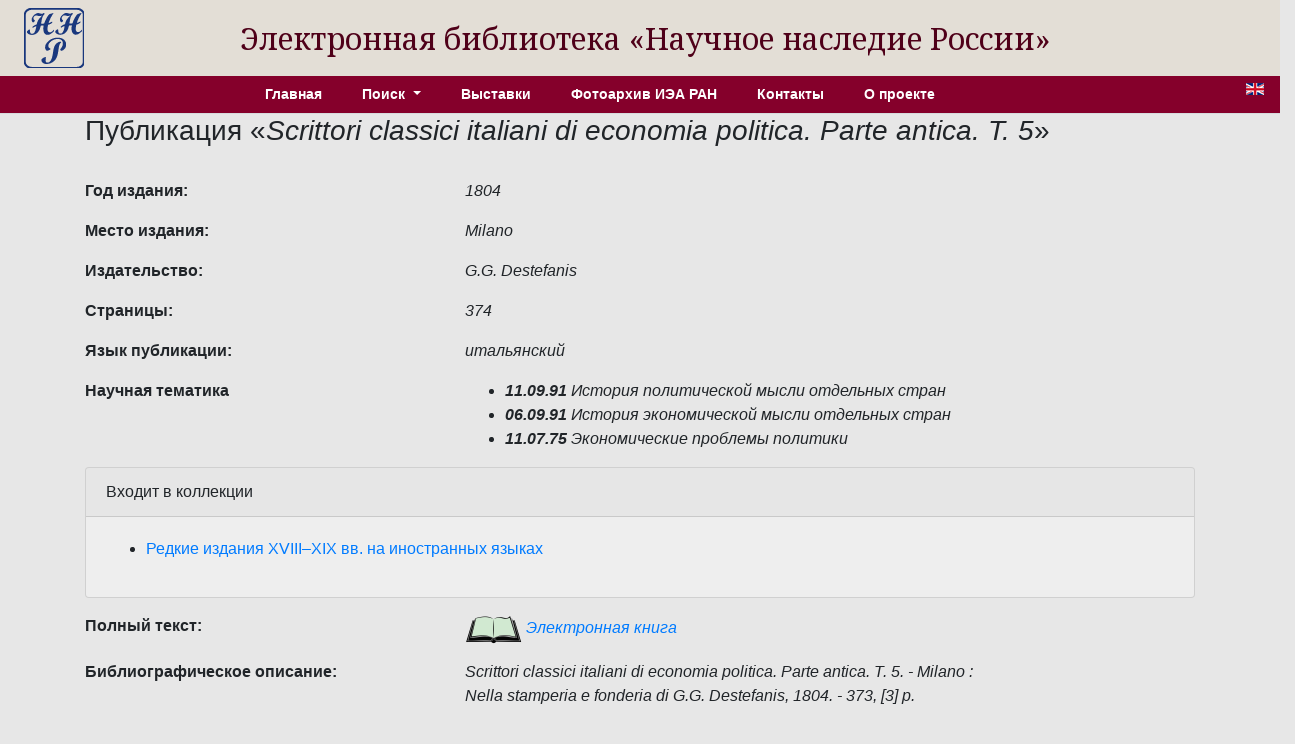

--- FILE ---
content_type: text/html; charset=utf-8
request_url: http://e-heritage.ru/Catalog/ShowPub/2127
body_size: 3513
content:
<!DOCTYPE html>
<html lang="ru">
<head>
    <meta charset="utf-8" />
    <meta name="description" content="&#x41F;&#x443;&#x431;&#x43B;&#x438;&#x43A;&#x430;&#x446;&#x438;&#x44F;  Scrittori classici italiani di economia politica. Parte antica. T. 5. - Milano : Nella stamperia e fonderia di G.G. Destefanis, 1804. - 373, [3] p.">
    <meta name="author" content="K.Pogorelko">
    <meta name="viewport" content="width=device-width, initial-scale=1.0" />
    <title>ЭБ Научное наследие России</title>
    <link rel="preconnect" href="https://fonts.googleapis.com">
    <link rel="preconnect" href="https://fonts.gstatic.com" crossorigin>
    <link href="https://fonts.googleapis.com/css2?family=Noto+Serif:ital,wght@0,100..900;1,100..900&family=Roboto+Slab:wght@100..900&display=swap" rel="stylesheet">
    <link rel="stylesheet" href="/lib/bootstrap/dist/css/bootstrap.min.css" />
    <link rel="stylesheet" href="/css/catalog.css?v=QTydHYpHJMKCaRIJazRc3fovHoa-eUvh3kfDzQhzSqw" />
    
    <link rel="icon" href="/images/SHRlogo3.svg" type="image/svg+xml">
</head>
<body>
    <div class="row align-items-center header">
        <div class="col-sm-auto text-center my-2 ml-4">
            <a href="/"><img src="/images/SHRlogo3.svg" alt="" height="60" width="60"></a>
        </div>
        <div class="col-sm-10 text-center logo">
            Электронная библиотека «Научное&nbsp;наследие&nbsp;России»
        </div>
    </div>

    <div class="navdiv row">
        <div class="col">
            <ul class="nav nav-pills justify-content-center menu">
                <li class="nav-item">
                    <a class="nav-link" href="/">Главная</a>
                </li>
                <li class="nav-item dropdown">
                    <a class="nav-link dropdown-toggle" href="#" role="button" id="dropdownMenuLink" data-toggle="dropdown" aria-haspopup="true" aria-expanded="false">
                        Поиск
                    </a>
                    <div class="dropdown-menu"  aria-labelledby="dropdownMenuLink">
                        <a class="dropdown-item" href="/Catalog/PersonSearch">Персоны</a>
                        <a class="dropdown-item" href="/Catalog/PubsSearch">Публикации</a>
                        <a class="dropdown-item" href="/Catalog/MuzSearch">Музейные объекты</a>
                        <a class="dropdown-item" href="/Catalog/CollectionSearch">Коллекции</a>
                        <a class="dropdown-item" href="/Search">Расширенный поиск</a>
                    </div>
                </li>
                <li class="nav-item">
                    <a class="nav-link" href="/Catalog/Exhibitions">Выставки</a>
                </li>
                <li class="nav-item">
                    <a class="nav-link" href="/Catalog/IEAphoto">Фотоархив ИЭА РАН</a>
                </li>
                <li class="nav-item">
                    <a class="nav-link" href="/Catalog/Contacts">Контакты</a>
                </li>
                <li class="nav-item">
                    <a class="nav-link" href="/Catalog/About">О проекте</a>
                </li>
            </ul>
        </div>
        <div class="col-auto mx-3" title="English version">
            <a href="/Catalog/ShowPub/2127?lg=en"><img src="/images/en.gif" width="18" height="12" /></a>
        </div>
    </div>
    <div class="container">
        <main role="main" class="pb-3">
            <h3>&#x41F;&#x443;&#x431;&#x43B;&#x438;&#x43A;&#x430;&#x446;&#x438;&#x44F; &#171;<em>Scrittori classici italiani di economia politica. Parte antica. T. 5</em>&#187;</h3>
    <ul style="list-style:none">
    </ul>
            <div class="row pt-3">
                <div class="col-4 element_label">
                    &#x413;&#x43E;&#x434; &#x438;&#x437;&#x434;&#x430;&#x43D;&#x438;&#x44F;:
                </div>
                <div class="col-6 element_value">
                    1804
                </div>
            </div>
            <div class="row pt-3">
                <div class="col-4 element_label">
                    &#x41C;&#x435;&#x441;&#x442;&#x43E; &#x438;&#x437;&#x434;&#x430;&#x43D;&#x438;&#x44F;:
                </div>
                <div class="col-6 element_value">
                    Milano
                </div>
            </div>
            <div class="row pt-3">
                <div class="col-4 element_label">
                    &#x418;&#x437;&#x434;&#x430;&#x442;&#x435;&#x43B;&#x44C;&#x441;&#x442;&#x432;&#x43E;:
                </div>
                <div class="col-6 element_value">
                    G.G. Destefanis
                </div>
            </div>
            <div class="row pt-3">
                <div class="col-4 element_label">
                    &#x421;&#x442;&#x440;&#x430;&#x43D;&#x438;&#x446;&#x44B;:
                </div>
                <div class="col-6 element_value">
                    374
                </div>
            </div>
            <div class="row pt-3">
                <div class="col-4 element_label">
                    &#x42F;&#x437;&#x44B;&#x43A; &#x43F;&#x443;&#x431;&#x43B;&#x438;&#x43A;&#x430;&#x446;&#x438;&#x438;:
                </div>
                <div class="col-6 element_value">
                    итальянский
                </div>
            </div>
            <div class="row pt-3">
                <div class="col-4 element_label">
                    &#x41D;&#x430;&#x443;&#x447;&#x43D;&#x430;&#x44F; &#x442;&#x435;&#x43C;&#x430;&#x442;&#x438;&#x43A;&#x430;
                </div>
                <div class="col-6 element_value">
                    <ul>
                            <li><b>11.09.91</b>&nbsp;История политической мысли отдельных стран</li>
                            <li><b>06.09.91</b>&nbsp;История экономической мысли отдельных стран</li>
                            <li><b>11.07.75</b>&nbsp;Экономические проблемы политики</li>
                    </ul>
                </div>
            </div>
        <div class="card">
            <div class="card-header">&#x412;&#x445;&#x43E;&#x434;&#x438;&#x442; &#x432; &#x43A;&#x43E;&#x43B;&#x43B;&#x435;&#x43A;&#x446;&#x438;&#x438;</div>
            <div class="card-body">
                <ul>
                        <li title="&#xD;&#xA;                &#xD;&#xA;                &#xD;&#xA;                &#xD;&#xA;                &#xD;&#xA;                &#xD;&#xA;                &#x41A;&#x43E;&#x43B;&#x43B;&#x435;&#x43A;&#x446;&#x438;&#x44E; &#x441;&#x43E;&#x441;&#x442;&#x430;&#x432;&#x43B;&#x44F;&#x435;&#x442; &#x43B;&#x438;&#x442;&#x435;&#x440;&#x430;&#x442;&#x443;&#x440;&#x430;&amp;nbsp;&#x43F;&#x440;&#x435;&#x438;&#x43C;&#x443;&#x449;&#x435;&#x441;&#x442;&#x432;&#x435;&#x43D;&#x43D;&#x43E; &#x43D;&#x430; &#x430;&#x43D;&#x433;&#x43B;&#x438;&#x439;&#x441;&#x43A;&#x43E;&#x43C;, &#x444;&#x440;&#x430;&#x43D;&#x446;&#x443;&#x437;&#x441;&#x43A;&#x43E;&#x43C; (80%)&amp;nbsp;&#x438; &#x434;&#x440;&#x443;&#x433;&#x438;&#x445; &#x437;&#x430;&#x43F;&#x430;&#x434;&#x43D;&#x43E;&#x435;&#x432;&#x440;&#x43E;&#x43F;&#x435;&#x439;&#x441;&#x43A;&#x438;&#x445; &#x44F;&#x437;&#x44B;&#x43A;&#x430;&#x445;, &#x441; &#x441;&#x443;&#x449;&#x435;&#x441;&#x442;&#x432;&#x435;&#x43D;&#x43D;&#x44B;&#x43C;&#x438; &#x432;&#x43A;&#x43B;&#x44E;&#x447;&#x435;&#x43D;&#x438;&#x44F;&#x43C;&#x438; &#x43D;&#x435;&#x43C;&#x435;&#x446;&#x43A;&#x43E;&#x433;&#x43E; (&#x43E;&#x43A;&#x43E;&#x43B;&#x43E; 14%). &#x417;&#x43D;&#x430;&#x447;&#x438;&#x442;&#x435;&#x43B;&#x44C;&#x43D;&#x44B;&#x439; &#x43E;&#x431;&#x44A;&#x435;&#x43C; &#x43F;&#x443;&#x431;&#x43B;&#x438;&#x43A;&#x430;&#x446;&#x438;&#x439; &#x43E;&#x442;&#x43D;&#x43E;&#x441;&#x438;&#x442;&#x441;&#x44F; &#x43A; XIX &#x432;&#x435;&#x43A;&#x443; (80%), &#x43E;&#x441;&#x442;&#x430;&#x43B;&#x44C;&#x43D;&#x44B;&#x435; &#x438;&#x437;&#x434;&#x430;&#x43D;&#x438;&#x44F; &#x2013;&amp;nbsp;&#x43A; XVIII, &#x441;&#x435;&#x43C;&#x44C; &#x440;&#x435;&#x434;&#x43A;&#x438;&#x445; &#x434;&#x430;&#x442;&#x438;&#x440;&#x443;&#x44E;&#x442;&#x441;&#x44F; &#x43A;&#x43E;&#x43D;&#x446;&#x43E;&#x43C; XVII &#x432;&#x435;&#x43A;&#x430;. &#x422;&#x435;&#x43C;&#x430;&#x442;&#x438;&#x447;&#x435;&#x441;&#x43A;&#x438; &#x441;&#x43E;&#x431;&#x440;&#x430;&#x43D;&#x438;&#x435; &#x443;&#x43D;&#x438;&#x432;&#x435;&#x440;&#x441;&#x430;&#x43B;&#x44C;&#x43D;&#x43E;&#x435; &#x441; &#x43F;&#x440;&#x435;&#x43E;&#x431;&#x43B;&#x430;&#x434;&#x430;&#x43D;&#x438;&#x435;&#x43C; &#x438;&#x441;&#x442;&#x43E;&#x440;&#x438;&#x43A;&#x43E;-&#x43A;&#x443;&#x43B;&#x44C;&#x442;&#x443;&#x440;&#x43D;&#x43E;&#x439; &#x438; &#x43D;&#x430;&#x443;&#x447;&#x43D;&#x43E;&#x439; &#x43D;&#x430;&#x43F;&#x440;&#x430;&#x432;&#x43B;&#x435;&#x43D;&#x43D;&#x43E;&#x441;&#x442;&#x438;. &#x41F;&#x440;&#x435;&#x434;&#x441;&#x442;&#x430;&#x432;&#x43B;&#x435;&#x43D; &#x448;&#x438;&#x440;&#x43E;&#x43A;&#x438;&#x439; &#x441;&#x43F;&#x435;&#x43A;&#x442;&#x440; &#x43A;&#x43D;&#x438;&#x433; &#x43F;&#x43E; &#x43E;&#x431;&#x449;&#x435;&#x441;&#x442;&#x432;&#x435;&#x43D;&#x43D;&#x44B;&#x43C; &#x438; &#x435;&#x441;&#x442;&#x435;&#x441;&#x442;&#x432;&#x435;&#x43D;&#x43D;&#x44B;&#x43C; &#x43D;&#x430;&#x443;&#x43A;&#x430;&#x43C;, &#x43F;&#x43E;&#x43B;&#x438;&#x442;&#x438;&#x43A;&#x435;, &#x440;&#x435;&#x43B;&#x438;&#x433;&#x438;&#x438;, &#x438;&#x441;&#x43A;&#x443;&#x441;&#x441;&#x442;&#x432;&#x443;. &#x422;&#x440;&#x435;&#x442;&#x44C; &#x438;&#x437; &#x43D;&#x438;&#x445;, &#x432; &#x447;&#x430;&#x441;&#x442;&#x43D;&#x43E;&#x441;&#x442;&#x438;,&amp;nbsp;&#x43F;&#x440;&#x438;&#x445;&#x43E;&#x434;&#x438;&#x442;&#x441;&#x44F; &#x43D;&#x430; &#x438;&#x441;&#x442;&#x43E;&#x440;&#x438;&#x447;&#x435;&#x441;&#x43A;&#x438;&#x435; &#x442;&#x440;&#x430;&#x43A;&#x442;&#x430;&#x442;&#x44B;, &#x43C;&#x435;&#x43C;&#x443;&#x430;&#x440;&#x44B; &#x438; &#x431;&#x438;&#x43E;&#x433;&#x440;&#x430;&#x444;&#x438;&#x438;. &#x412; &#x43A;&#x43E;&#x43B;&#x43B;&#x435;&#x43A;&#x446;&#x438;&#x44E; &#x432;&#x43A;&#x43B;&#x44E;&#x447;&#x435;&#x43D;&#x430; &#x43D;&#x435;&#x431;&#x43E;&#x43B;&#x44C;&#x448;&#x430;&#x44F; &#x434;&#x43E;&#x43B;&#x44F; &#x445;&#x443;&#x434;&#x43E;&#x436;&#x435;&#x441;&#x442;&#x432;&#x435;&#x43D;&#x43D;&#x44B;&#x445; &#x43F;&#x440;&#x43E;&#x438;&#x437;&#x432;&#x435;&#x434;&#x435;&#x43D;&#x438;&#x439;: &#x430;&#x43D;&#x442;&#x438;&#x447;&#x43D;&#x430;&#x44F; &#x43F;&#x43E;&#x44D;&#x437;&#x438;&#x44F;, &#x43F;&#x43E;&#x44D;&#x437;&#x438;&#x44F; &#x435;&#x432;&#x440;&#x43E;&#x43F;&#x435;&#x439;&#x441;&#x43A;&#x438;&#x445; &#x430;&#x432;&#x442;&#x43E;&#x440;&#x43E;&#x432;, &#x444;&#x438;&#x43B;&#x43E;&#x441;&#x43E;&#x444;&#x441;&#x43A;&#x430;&#x44F; &#x431;&#x435;&#x43B;&#x43B;&#x435;&#x442;&#x440;&#x438;&#x441;&#x442;&#x438;&#x43A;&#x430;.&#xD;&#xA;                &#xD;&#xA;            &#xD;&#xA;            &#xD;&#xA;            &#xD;&#xA;            &#xD;&#xA;            &#xD;&#xA;            &#xD;&#xA;            &#xD;&#xA;            &#xD;&#xA;            &#xD;&#xA;            &#xD;&#xA;            &#xD;&#xA;            &#xD;&#xA;            &#xD;&#xA;            &#xD;&#xA;            &#xD;&#xA;            &#xD;&#xA;            &#xD;&#xA;            &#xD;&#xA;            &#xD;&#xA;            &#xD;&#xA;            &#xD;&#xA;            &#xD;&#xA;            &#xD;&#xA;            &#xD;&#xA;            ">
                            <a href="/Catalog/ShowColl/2" target="_blank">Редкие издания XVIII–XIX вв. на иностранных языках</a>
                        </li>
                </ul>
            </div>
        </div>
            <div class="row pt-3">
                <div class="col-4 element_label">
                    &#x41F;&#x43E;&#x43B;&#x43D;&#x44B;&#x439; &#x442;&#x435;&#x43A;&#x441;&#x442;:
                </div>
                <div class="col-6 element_value">
                    <a href="/Book/10028042" target="_blank"><img src="/images/book1.png" /> Электронная книга</a>
                </div>
            </div>
            <div class="row pt-3">
                <div class="col-4 element_label">
                    &#x411;&#x438;&#x431;&#x43B;&#x438;&#x43E;&#x433;&#x440;&#x430;&#x444;&#x438;&#x447;&#x435;&#x441;&#x43A;&#x43E;&#x435; &#x43E;&#x43F;&#x438;&#x441;&#x430;&#x43D;&#x438;&#x435;:
                </div>
                <div class="col-6 element_value">
                    Scrittori classici italiani di economia politica. Parte antica. T. 5. - Milano : Nella stamperia e fonderia di G.G. Destefanis, 1804. - 373, [3] p.
                </div>
            </div>



        </main>
    </div>
    <footer class="border-top footer text-muted">
        <div class="container">
            &copy; 2020-2026 - МСЦ РАН
        </div>
    </footer>
    <script src="/lib/jquery/dist/jquery.min.js"></script>
    <script src="/lib/bootstrap/dist/js/bootstrap.bundle.min.js"></script>
    <script src="/js/site.js?v=GpimlytzXx_Nnjqr6k4bUYanPwUQHPcRx954R_zJhkQ"></script>
    
</body>
</html>
